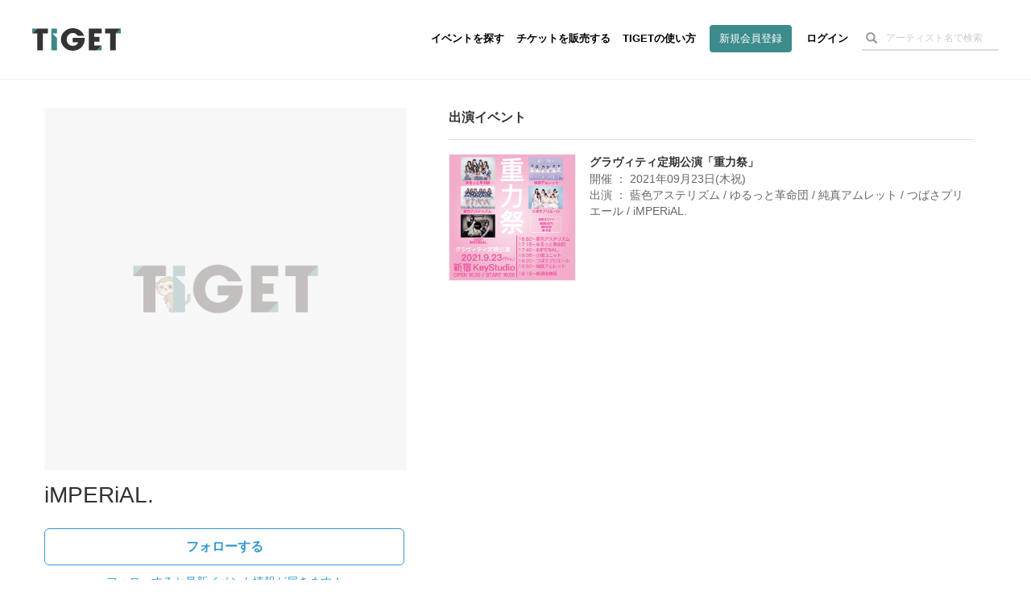

--- FILE ---
content_type: text/html; charset=utf-8
request_url: https://www.google.com/recaptcha/api2/aframe
body_size: 185
content:
<!DOCTYPE HTML><html><head><meta http-equiv="content-type" content="text/html; charset=UTF-8"></head><body><script nonce="fhy4nX4yM82CVz8gaPs_5A">/** Anti-fraud and anti-abuse applications only. See google.com/recaptcha */ try{var clients={'sodar':'https://pagead2.googlesyndication.com/pagead/sodar?'};window.addEventListener("message",function(a){try{if(a.source===window.parent){var b=JSON.parse(a.data);var c=clients[b['id']];if(c){var d=document.createElement('img');d.src=c+b['params']+'&rc='+(localStorage.getItem("rc::a")?sessionStorage.getItem("rc::b"):"");window.document.body.appendChild(d);sessionStorage.setItem("rc::e",parseInt(sessionStorage.getItem("rc::e")||0)+1);localStorage.setItem("rc::h",'1769315989100');}}}catch(b){}});window.parent.postMessage("_grecaptcha_ready", "*");}catch(b){}</script></body></html>